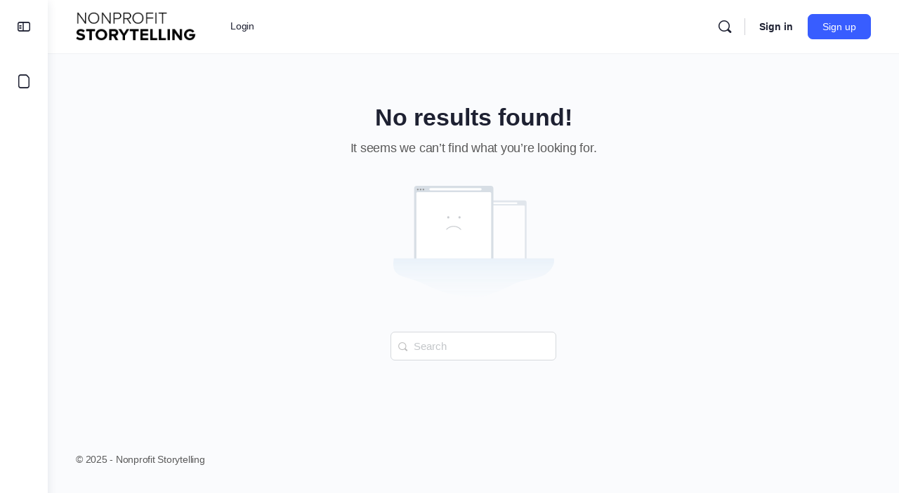

--- FILE ---
content_type: text/javascript
request_url: https://nonprofitstorytelling.com/wp-content/themes/buddyboss-theme/assets/js/vendors/fitvids.js?ver=2.7.00
body_size: 629
content:
/*jshint browser:true */ /*! * FitVids 1.1 * * Copyright 2013, Chris Coyier - http://css-tricks.com + Dave Rupert - http://daverupert.com * Credit to Thierry Koblentz - http://www.alistapart.com/articles/creating-intrinsic-ratios-for-video/ * Released under the WTFPL license - http://sam.zoy.org/wtfpl/ * */ ; ( function ( $ ) { 'use strict'; $.fn.fitVids = function ( options ) { var settings = { customSelector: null, ignore: null }; if ( !document.getElementById( 'fit-vids-style' ) ) { // appendStyles: https://github.com/toddmotto/fluidvids/blob/master/dist/fluidvids.js var head = document.head || document.getElementsByTagName( 'head' )[0]; var css = '.fluid-width-video-wrapper{width:100%;position:relative;padding:0;}.fluid-width-video-wrapper iframe,.fluid-width-video-wrapper object,.fluid-width-video-wrapper embed {position:absolute;top:0;left:0;width:100%;height:100%;}'; var div = document.createElement( "div" ); div.innerHTML = '<p>x</p><style id="fit-vids-style">' + css + '</style>'; head.appendChild( div.childNodes[1] ); } if ( options ) { $.extend( settings, options ); } return this.each( function () { var selectors = [ 'iframe[src*="player.vimeo.com"]', 'iframe[src*="youtube.com"]', 'iframe[src*="youtube-nocookie.com"]', 'iframe[src*="kickstarter.com"][src*="video.html"]', 'object', 'embed' ]; if ( settings.customSelector ) { selectors.push( settings.customSelector ); } var ignoreList = '.fitvidsignore'; if ( settings.ignore ) { ignoreList = ignoreList + ', ' + settings.ignore; } var $allVideos = $( this ).find( selectors.join( ',' ) ); $allVideos = $allVideos.not( 'object object' ); // SwfObj conflict patch $allVideos = $allVideos.not( ignoreList ); // Disable FitVids on this video. $allVideos.each( function () { var $this = $( this ); if ( $this.parents( ignoreList ).length > 0 ) { return; // Disable FitVids on this video. } if ( this.tagName.toLowerCase() === 'embed' && $this.parent( 'object' ).length || $this.parent( '.fluid-width-video-wrapper' ).length ) { return; } if ( ( !$this.css( 'height' ) && !$this.css( 'width' ) ) && ( isNaN( $this.attr( 'height' ) ) || isNaN( $this.attr( 'width' ) ) ) ) { $this.attr( 'height', 9 ); $this.attr( 'width', 16 ); } var height = ( this.tagName.toLowerCase() === 'object' || ( $this.attr( 'height' ) && !isNaN( parseInt( $this.attr( 'height' ), 10 ) ) ) ) ? parseInt( $this.attr( 'height' ), 10 ) : $this.height(), width = !isNaN( parseInt( $this.attr( 'width' ), 10 ) ) ? parseInt( $this.attr( 'width' ), 10 ) : $this.width(), aspectRatio = height / width; if ( !$this.attr( 'name' ) ) { var videoName = 'fitvid' + $.fn.fitVids._count; $this.attr( 'name', videoName ); $.fn.fitVids._count++; } if ( typeof BBTHEME_LEARNDASH_FRONT_VIDEO !== 'undefined' && typeof BBTHEME_LEARNDASH_FRONT_VIDEO.hide_wrapper !== 'undefined' && 'hide' === BBTHEME_LEARNDASH_FRONT_VIDEO.hide_wrapper ) { if ( typeof BBTHEME_LEARNDASH_FRONT_VIDEO !== 'undefined' && typeof BBTHEME_LEARNDASH_FRONT_VIDEO.video_progression_enabled !== 'undefined' && 'on' === BBTHEME_LEARNDASH_FRONT_VIDEO.video_progression_enabled ) { if ( typeof BBTHEME_LEARNDASH_FRONT_VIDEO !== 'undefined' && typeof BBTHEME_LEARNDASH_FRONT_VIDEO.video_type !== 'undefined' && 'vimeo' === BBTHEME_LEARNDASH_FRONT_VIDEO.video_type ) { $this.closest('div').addClass("fluid-width-video-wrapper").css('padding-top', (aspectRatio * 100) + '%'); } else { $this.wrap( '<div class="fluid-width-video-wrapper"></div>' ).parent( '.fluid-width-video-wrapper' ).css( 'padding-top', ( aspectRatio * 100 ) + '%' ); } } else { $this.wrap( '<div class="fluid-width-video-wrapper"></div>' ).parent( '.fluid-width-video-wrapper' ).css( 'padding-top', ( aspectRatio * 100 ) + '%' ); } } else { $this.wrap( '<div class="fluid-width-video-wrapper"></div>' ).parent( '.fluid-width-video-wrapper' ).css( 'padding-top', ( aspectRatio * 100 ) + '%' ); $this.closest( 'div' ).addClass( "fluid-width-video-wrapper" ).css( 'padding-top', ( aspectRatio * 100 ) + '%' ); } if( $this.closest( '.ld-video' ).length ){ $this.closest( '.ld-video' ).css( 'padding-bottom', ( aspectRatio * 100 ) + '%' ); } $this.closest( '.fluid-width-video-wrapper' ).parent( 'p' ).addClass('bb-video-wrapper'); $this.removeAttr( 'height' ).removeAttr( 'width' ); } ); } ); }; // Internal counter for unique video names. $.fn.fitVids._count = 0; // Works with either jQuery or Zepto } )( window.jQuery || window.Zepto );

--- FILE ---
content_type: text/javascript
request_url: https://nonprofitstorytelling.com/wp-content/themes/buddyboss-theme/assets/js/vendors/menu.js?ver=2.7.00
body_size: 70
content:
( function ( $ ) { $.fn.BossSocialMenu = function ( reduceWidth ) { $( this ).each( function () { //alignMenu( this ); var elem = this, $elem = $( this ); window.addEventListener( 'resize', run_alignMenu ); window.addEventListener( 'load', run_alignMenu ); function run_alignMenu() { $elem.find( 'li.bb_more_dropdown__title' ).remove(); $elem.append( $( $( $elem.children( 'li.hideshow' ) ).children( 'ul' ) ).html() ); $elem.children( 'li.hideshow' ).remove(); alignMenu( elem ); } function alignMenu( obj ) { var self = $( obj ), w = 0, i = -1, menuhtml = '', mw = self.width() - reduceWidth; $.each( self.children( 'li' ).not( '.bb_more_dropdown__title' ), function () { i++; w += $( this ).outerWidth( true ); if ( mw < w ) { menuhtml += $( '<div>' ).append( $( this ).clone() ).html(); $( this ).remove(); } } ); self.append( '<li class="hideshow menu-item-has-children1" data-no-dynamic-translation>' + '<a class="more-button" href="#"><i class="bb-icon-f bb-icon-ellipsis-h"></i></a>' + '<ul class="sub-menu bb_more_dropdown" data-no-dynamic-translation>' + menuhtml + '</ul>' + '<div class="bb_more_dropdown_overlay"></div></li>' ); if ( self.find( '.hideshow .bb_more_dropdown .bb_more_dropdown__title' ).length < 1 && $( window ).width() < 981 ) { $( self ).find( '.hideshow .bb_more_dropdown' ).append( '<li class="bb_more_dropdown__title">' + '<span class="bb_more_dropdown__title__text">' + bs_data.more_menu_title + '</span>' + '<span class="bb_more_dropdown__close_button" role="button">' + '<i class="bb-icon-l bb-icon-times"></i></span></li>' ); } if ( self.find( 'li.hideshow' ).find( 'li' ).not( '.bb_more_dropdown__title' ).length > 0 ) { self.find( 'li.hideshow' ).show(); } else { self.find( 'li.hideshow' ).hide(); } } //Vertical nav condition function checkVerticalMenu() { if( $( window ).width() > 738 && $elem.parent().hasClass( 'vertical' ) ) { if( $elem.find( 'li.hideshow' ).length ) { var verticalmenuhtml = ''; $.each( $elem.find( 'li.hideshow ul' ).children(), function () { verticalmenuhtml += $( this ).wrap('<p/>').parent().html(); $( this ).parent().remove(); } ); $elem.append( verticalmenuhtml ); $elem.append( $( $( $elem.children( 'li.hideshow' ) ).children( 'ul' ) ).html() ); $elem.children( 'li.hideshow' ).remove(); } else { return; } } } window.addEventListener( 'resize', checkVerticalMenu ); window.addEventListener( 'load', checkVerticalMenu ); } ); } }( jQuery ) );

--- FILE ---
content_type: text/javascript
request_url: https://polo.feathr.co/v1/analytics/match/script.js?a_id=679a4739960142a893b72448&pk=feathr
body_size: -597
content:
(function (w) {
    
        
    if (typeof w.feathr === 'function') {
        w.feathr('integrate', 'ttd', '6923bd3d16adcf0002449af3');
    }
        
        
    if (typeof w.feathr === 'function') {
        w.feathr('match', '6923bd3d16adcf0002449af3');
    }
        
    
}(window));